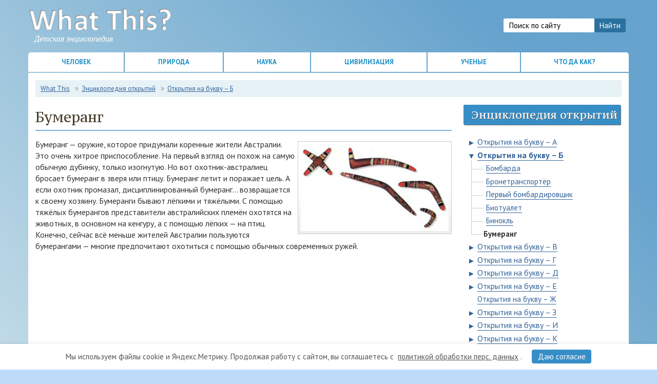

--- FILE ---
content_type: text/html; charset=UTF-8
request_url: https://www.what-this.ru/encziklopediya-otkryitij/b/bumerang.php
body_size: 9556
content:
<!DOCTYPE html>
<html lang="ru">
	<head>
	<base href="https://www.what-this.ru/" />
	<title>Бумеранг</title>
	<meta name="description" content="Бумеранг — оружие, которое придумали коренные жители Австралии. Это очень хитрое приспособление. На первый взгляд он похож на самую обычную дубинку, только изогнутую." />
	<link rel="canonical" href="https://www.what-this.ru/encziklopediya-otkryitij/b/bumerang.php" />
	<meta name="viewport" content="width=device-width, initial-scale=1">
	<meta http-equiv="content-type" content="text/html; charset=utf-8" />
	<meta name="verify-reformal" content="797f44c8ebd2b97abd9eb271" />
	<meta name="yandex-verification" content="e0964a82d7523fba" />
	<meta name="google-site-verification" content="ipn0YC-ebTlUXVD78NIF_cekH3aFsi9FxSsfHAREDbM" />
	<meta name="db2ce89dbbdb3a90326d3007d8711a9c" content="">
	<link rel="stylesheet" href="/assets/styles/reset.css" type="text/css"/>
	<link rel="stylesheet" href="/assets/styles/site.css" type="text/css"/>
	<link rel="icon" href="/assets/images/wt1.ico" type="image/x-icon" />
	<link rel="shortcut icon" href="/assets/images/wt1.ico" type="image/ico" />

	<script async src="https://www.googletagmanager.com/gtag/js?id=G-F1GXPW9ZFE"></script>
	<script>
		window.dataLayer = window.dataLayer || [];
		function gtag(){dataLayer.push(arguments);}
		gtag('js', new Date());

		gtag('config', 'G-F1GXPW9ZFE');
	</script>
	
<script type="text/javascript">
    function UnHide(eThis){
        if( eThis.innerHTML.charCodeAt(0) == 9658 ){
            eThis.innerHTML = "&#9660;"
            eThis.parentNode.parentNode.parentNode.className = "";
        }else{
            eThis.innerHTML = "&#9658;"
            eThis.parentNode.parentNode.parentNode.className = "cl";
        }
        return false;
    }
</script>
</head>
	<body>
		<div id="wrapper">
			<div id="header" class="container">
	<div id="logo">
		<span><a href="/" title="Детская энциклопедия">Детская энциклопедия</a></span>
	</div>
	<div id="ya-search">
	<div class="ya-site-form ya-site-form_inited_no" onclick="return {'action':'https://www.what-this.ru/search.php','arrow':false,'bg':'transparent','fontsize':15,'fg':'#000000','language':'ru','logo':'rb','publicname':'Поиск по сайту','suggest':true,'target':'_self','tld':'ru','type':2,'usebigdictionary':false,'searchid':2280342,'input_fg':'#333333','input_bg':'#ffffff','input_fontStyle':'normal','input_fontWeight':'normal','input_placeholder':'Поиск по сайту','input_placeholderColor':'#000000','input_borderColor':'#ffffff'}">
		<form action="https://yandex.ru/search/site/" method="get" target="_self" accept-charset="utf-8"><input type="hidden" name="searchid" value="2280342"/>
			<input type="hidden" name="l10n" value="ru"/>
			<input type="hidden" name="reqenc" value=""/>
			<input type="search" name="text" value=""/>
			<input type="submit" value="Найти"/></form>
	</div>
</div>

<style type="text/css">.ya-page_js_yes .ya-site-form_inited_no { display: none; }</style>
<script type="text/javascript">(function(w,d,c){var s=d.createElement('script'),h=d.getElementsByTagName('script')[0],e=d.documentElement;if((' '+e.className+' ').indexOf(' ya-page_js_yes ')===-1){e.className+=' ya-page_js_yes';}s.type='text/javascript';s.async=true;s.charset='utf-8';s.src=(d.location.protocol==='https:'?'https:':'http:')+'//site.yandex.net/v2.0/js/all.js';h.parentNode.insertBefore(s,h);(w[c]||(w[c]=[])).push(function(){Ya.Site.Form.init()})})(window,document,'yandex_site_callbacks');</script>
</div>
<div class="mobile-menu">
	<div class="mobile-menu-icon">
		<hr>
		<hr>
		<hr>
	</div>
</div>
			<div class="menu container">
<ul>
        <li><a href="/people/" title="Как произошел человек">Человек</a></li>

<li><a href="/nature/" title="Компоненты природы">Природа</a></li>

<li><a href="/science/" title="Наука">Наука</a></li>

<li><a href="/civilization/" title="Цивилизация">Цивилизация</a></li>

<li><a href="/scientists/" title="Ученые, изменившие мир">Ученые</a></li>

<li class="last"><a href="/what_why/" title="Что да как?">Что да как?</a></li>


    </ul>
</div>
			<div id="page" class="container">
				<ol class="breadcrumb" itemscope itemtype="https://schema.org/BreadcrumbList">
	
<li itemprop="itemListElement" itemscope itemtype="https://schema.org/ListItem">
	<a itemprop="item" href="https://www.what-this.ru/" class="icon icon-home">
		<span itemprop="name">What This</span>
	</a>
	<meta itemprop="position" content="1" />
</li>
<li itemprop="itemListElement" itemscope itemtype="https://schema.org/ListItem">
	<a itemprop="item" href="https://www.what-this.ru/encziklopediya-otkryitij/">
		<span itemprop="name">Энциклопедия открытий</span>
	</a>
	<meta itemprop="position" content="2" />
</li>
<li itemprop="itemListElement" itemscope itemtype="https://schema.org/ListItem">
	<a itemprop="item" href="https://www.what-this.ru/encziklopediya-otkryitij/b/">
		<span itemprop="name">Открытия на букву – Б</span>
	</a>
	<meta itemprop="position" content="3" />
</li>
</ol>
				<div id="content">
					<div class="post" itemscope itemtype=http://schema.org/Article>

						<h1 itemprop="headline">Бумеранг</h1>
						<div class="entry">
							
							<article itemprop="articleBody">
								<p><img class="rightblock" src="assets/images/otkritiya/bymerang.jpg" alt="" width="300" height="176" />Бумеранг &mdash; оружие, которое придумали коренные жители
Австралии. Это очень хитрое приспособление. На первый взгляд он похож на самую
обычную дубинку, только изогнутую. Но вот охотник-австралиец бросает бумеранг в
зверя или птицу. Бумеранг летит и поражает цель. А если охотник промазал,
дисциплинированный бумеранг... возвращается к своему хозяину. Бумеранги бывают
лёгкими и тяжёлыми. С помощью тяжёлых бумерангов представители австралийских
племён охотятся на животных, в основном на кенгуру, а с помощью лёгких &mdash; на
птиц. Конечно, сейчас всё меньше жителей Австралии пользуются бумерангами &mdash;
многие предпочитают охотиться с помощью обычных современных ружей.</p>
<p>&nbsp;</p>
							</article>
							
							<div class="clearing"></div>
							<div class="slf"><script type="text/javascript">
<!--
var _acic={dataProvider:10};(function(){var e=document.createElement("script");e.type="text/javascript";e.async=true;e.src="https://www.acint.net/aci.js";var t=document.getElementsByTagName("script")[0];t.parentNode.insertBefore(e,t)})()
//-->
</script></div>

							<div class="clearing"></div>
						</div>
					</div>
					<div class="clearing"></div>
					
				</div>
				<div id="sidebar" class="lvl2">
					<!--<div class="close">
						-
					</div>-->
					<h3>Энциклопедия открытий</h3><div id="treeview">
	<ul>
<li class="cl"><div><p><a href="#" class="sc" onclick="return UnHide(this)">&#9658;</a><a class="par" href="/encziklopediya-otkryitij/a/" title="Открытия на букву – А">Открытия на букву – А</a></p></div>
	<ul class="l">
<li><div><p><a href="/encziklopediya-otkryitij/a/azbuka.php" title="Азбука">Азбука</a></p></div></li>
<li><div><p><a href="/encziklopediya-otkryitij/a/avtomobil.php" title="Автомобиль">Автомобиль</a></p></div></li>
<li><div><p><a href="/encziklopediya-otkryitij/a/avstraliya.php" title="Австралия">Австралия</a></p></div></li>
<li><div><p><a href="/encziklopediya-otkryitij/a/amerika.php" title="Америка">Америка</a></p></div></li>
<li><div><p><a href="/encziklopediya-otkryitij/a/antarktida.php" title="Антарктида">Антарктида</a></p></div></li>
<li><div><p><a href="/encziklopediya-otkryitij/a/avtobus.php" title="Автобус">Автобус</a></p></div></li>
<li><div><p><a href="/encziklopediya-otkryitij/a/aleksandrijskij-mayak.php" title="Александрийский маяк">Александрийский маяк</a></p></div></li>
<li><div><p><a href="/encziklopediya-otkryitij/a/arabskie-czifryi.php" title="Арабские цифры">Арабские цифры</a></p></div></li>
<li><div><p><a href="/encziklopediya-otkryitij/a/abak-i-schyotyi.php" title="Абак и счёты">Абак и счёты</a></p></div></li>
<li><div><p><a href="/encziklopediya-otkryitij/a/avtomat.php" title="Автомат">Автомат</a></p></div></li>
<li><div><p><a href="/encziklopediya-otkryitij/a/avialajner.php" title="Авиалайнер">Авиалайнер</a></p></div></li>
<li><div><p><a href="/encziklopediya-otkryitij/a/atom.php" title="Атом">Атом</a></p></div></li>
<li><div><p><a href="/encziklopediya-otkryitij/a/arbalet.php" title="Арбалет">Арбалет</a></p></div></li>
<li><div><p><a href="/encziklopediya-otkryitij/a/asteroidyi.php" title="Астероиды">Астероиды</a></p></div></li>
<li><div><p><a href="/encziklopediya-otkryitij/a/astrolyabiya.php" title="Астролябия">Астролябия</a></p></div></li>

	</ul>
</li>
<li><div><p><a href="#" class="sc" onclick="return UnHide(this)">&#9660;</a><a class="par active" href="/encziklopediya-otkryitij/b/" title="Открытия на букву – Б">Открытия на букву – Б</a></p></div>
	<ul class="l">
<li><div><p><a href="/encziklopediya-otkryitij/b/bombarda.php" title="Бомбарда">Бомбарда</a></p></div></li>
<li><div><p><a href="/encziklopediya-otkryitij/b/bronetransportyor.php" title="Бронетранспортёр">Бронетранспортёр</a></p></div></li>
<li><div><p><a href="/encziklopediya-otkryitij/b/pervyij-bombardirovshhik.php" title="Первый бомбардировщик">Первый бомбардировщик</a></p></div></li>
<li><div><p><a href="/encziklopediya-otkryitij/b/biotualet.php" title="Биотуалет">Биотуалет</a></p></div></li>
<li><div><p><a href="/encziklopediya-otkryitij/b/binokl.php" title="Бинокль">Бинокль</a></p></div></li>
<li class="last active"><div><p><span>Бумеранг</span></p></div></li>

	</ul>
</li>
<li class="cl"><div><p><a href="#" class="sc" onclick="return UnHide(this)">&#9658;</a><a class="par" href="/encziklopediya-otkryitij/v/" title="Открытия на букву – В">Открытия на букву – В</a></p></div>
	<ul class="l">
<li><div><p><a href="/encziklopediya-otkryitij/v/velosiped.php" title="Велосипед">Велосипед</a></p></div></li>
<li><div><p><a href="/encziklopediya-otkryitij/v/vanna.php" title="Ванна">Ванна</a></p></div></li>
<li><div><p><a href="/encziklopediya-otkryitij/v/sovremennyij-vertolyot.php" title="Современный вертолёт">Современный вертолёт</a></p></div></li>
<li><div><p><a href="/encziklopediya-otkryitij/v/ekspedicziya-vasko-da-gamyi.php" title="Экспедиция Васко да Гамы">Экспедиция Васко да Гамы</a></p></div></li>
<li><div><p><a href="/encziklopediya-otkryitij/v/vozdushnyij-sharik-igrushka.php" title="Воздушный шарик-игрушка">Воздушный шарик-игрушка</a></p></div></li>
<li><div><p><a href="/encziklopediya-otkryitij/v/vertolyot-(vintokryil).php" title="Вертолёт (винтокрыл)">Вертолёт (винтокрыл)</a></p></div></li>

	</ul>
</li>
<li class="cl"><div><p><a href="#" class="sc" onclick="return UnHide(this)">&#9658;</a><a class="par" href="/encziklopediya-otkryitij/g/" title="Открытия на букву – Г">Открытия на букву – Г</a></p></div>
	<ul class="l">
<li><div><p><a href="/encziklopediya-otkryitij/g/grammofon.php" title="Граммофон">Граммофон</a></p></div></li>
<li><div><p><a href="/encziklopediya-otkryitij/g/gelikopter.php" title="Геликоптер">Геликоптер</a></p></div></li>
<li><div><p><a href="/encziklopediya-otkryitij/g/gonochnyij-avtomobil.php" title="Гоночный автомобиль">Гоночный автомобиль</a></p></div></li>
<li><div><p><a href="/encziklopediya-otkryitij/g/golubinaya-pochta.php" title="Голубиная почта">Голубиная почта</a></p></div></li>
<li><div><p><a href="/encziklopediya-otkryitij/g/galera.php" title="Галера">Галера</a></p></div></li>
<li><div><p><a href="/encziklopediya-otkryitij/g/galaktika.php" title="Галактика">Галактика</a></p></div></li>
<li><div><p><a href="/encziklopediya-otkryitij/g/gaubicza.php" title="Гаубица">Гаубица</a></p></div></li>
<li><div><p><a href="/encziklopediya-otkryitij/g/gazeta.php" title="Газета">Газета</a></p></div></li>

	</ul>
</li>
<li class="cl"><div><p><a href="#" class="sc" onclick="return UnHide(this)">&#9658;</a><a class="par" href="/encziklopediya-otkryitij/d/" title="Открытия на букву – Д">Открытия на букву – Д</a></p></div>
	<ul class="l">
<li><div><p><a href="/encziklopediya-otkryitij/d/dush.php" title="Душ">Душ</a></p></div></li>
<li><div><p><a href="/encziklopediya-otkryitij/d/dirizhabl.php" title="Дирижабль">Дирижабль</a></p></div></li>
<li><div><p><a href="/encziklopediya-otkryitij/d/dzhinsyi.php" title="Джинсы">Джинсы</a></p></div></li>
<li><div><p><a href="/encziklopediya-otkryitij/d/darts.php" title="Дартс">Дартс</a></p></div></li>

	</ul>
</li>
<li class="cl"><div><p><a href="#" class="sc" onclick="return UnHide(this)">&#9658;</a><a class="par" href="/encziklopediya-otkryitij/e/" title="Открытия на букву – Е">Открытия на букву – Е</a></p></div>
	<ul class="l">
<li><div><p><a href="/encziklopediya-otkryitij/e/elochnaya-girlyanda-(elektricheskaya).php" title="Елочная гирлянда (электрическая)">Елочная гирлянда</a></p></div></li>

	</ul>
</li>
<li><div><p><a href="/encziklopediya-otkryitij/zh/" title="Открытия на букву – Ж">Открытия на букву – Ж</a></p></div>
	</li>
<li class="cl"><div><p><a href="#" class="sc" onclick="return UnHide(this)">&#9658;</a><a class="par" href="/encziklopediya-otkryitij/z/" title="Открытия на букву – З">Открытия на букву – З</a></p></div>
	<ul class="l">
<li><div><p><a href="/encziklopediya-otkryitij/z/zemlya.php" title="Земля">Земля</a></p></div></li>
<li><div><p><a href="/encziklopediya-otkryitij/z/zubnaya-shhyotka.php" title="Зубная щётка">Зубная щётка</a></p></div></li>
<li><div><p><a href="/encziklopediya-otkryitij/z/zubnaya-pasta.php" title="Зубная паста">Зубная паста</a></p></div></li>
<li><div><p><a href="/encziklopediya-otkryitij/z/zont.php" title="Зонт">Зонт</a></p></div></li>
<li><div><p><a href="/encziklopediya-otkryitij/z/zerkalo.php" title="Зеркало">Зеркало</a></p></div></li>
<li><div><p><a href="/encziklopediya-otkryitij/z/zolotaya-golova-byika.php" title="Золотая голова быка">Золотая голова быка</a></p></div></li>
<li><div><p><a href="/encziklopediya-otkryitij/z/zvezda.php" title="Звезда">Звезда</a></p></div></li>

	</ul>
</li>
<li class="cl"><div><p><a href="#" class="sc" onclick="return UnHide(this)">&#9658;</a><a class="par" href="/encziklopediya-otkryitij/i/" title="Открытия на букву – И">Открытия на букву – И</a></p></div>
	<ul class="l">
<li><div><p><a href="/encziklopediya-otkryitij/i/sovremennyij-jogurt.php" title="Современный йогурт">Современный йогурт</a></p></div></li>
<li><div><p><a href="/encziklopediya-otkryitij/i/iskusstvennyij-pisecz.php" title="Искусственный писец">Искусственный писец</a></p></div></li>

	</ul>
</li>
<li class="cl"><div><p><a href="#" class="sc" onclick="return UnHide(this)">&#9658;</a><a class="par" href="/encziklopediya-otkryitij/k/" title="Открытия на букву – К">Открытия на букву – К</a></p></div>
	<ul class="l">
<li><div><p><a href="/encziklopediya-otkryitij/k/kreslo.php" title="Кресло">Кресло</a></p></div></li>
<li><div><p><a href="/encziklopediya-otkryitij/k/katapulta.php" title="Катапульта">Катапульта</a></p></div></li>
<li><div><p><a href="/encziklopediya-otkryitij/k/koleso.php" title="Колесо">Колесо</a></p></div></li>
<li><div><p><a href="/encziklopediya-otkryitij/k/karavella.php" title="Каравелла">Каравелла</a></p></div></li>
<li><div><p><a href="/encziklopediya-otkryitij/k/konvejer.php" title="Конвейер">Конвейер</a></p></div></li>
<li><div><p><a href="/encziklopediya-otkryitij/k/kegli.php" title="Кегли">Кегли</a></p></div></li>
<li><div><p><a href="/encziklopediya-otkryitij/k/kosmicheskaya-raketa.php" title="Космическая ракета">Космическая ракета</a></p></div></li>
<li><div><p><a href="/encziklopediya-otkryitij/k/konstruktor-lego.php" title="Конструктор «ЛЕГО»">Конструктор «ЛЕГО»</a></p></div></li>
<li><div><p><a href="/encziklopediya-otkryitij/k/konka.php" title="Конка">Конка</a></p></div></li>
<li><div><p><a href="/encziklopediya-otkryitij/k/kacheli.php" title="Качели">Качели</a></p></div></li>
<li><div><p><a href="/encziklopediya-otkryitij/k/krovat.php" title="Кровать">Кровать</a></p></div></li>
<li><div><p><a href="/encziklopediya-otkryitij/k/konki.php" title="Коньки">Коньки</a></p></div></li>
<li><div><p><a href="/encziklopediya-otkryitij/k/kamera-obskura.php" title="Камера-обскура">Камера-обскура</a></p></div></li>
<li><div><p><a href="/encziklopediya-otkryitij/k/konservnaya-banka.php" title="Консервная банка">Консервная банка</a></p></div></li>
<li><div><p><a href="/encziklopediya-otkryitij/k/korabelnyij-fonar.php" title="Корабельный фонарь">Корабельный фонарь</a></p></div></li>
<li><div><p><a href="/encziklopediya-otkryitij/k/kompressor.php" title="Компрессор">Компрессор</a></p></div></li>
<li><div><p><a href="/encziklopediya-otkryitij/k/konfetyi.php" title="Конфеты">Конфеты</a></p></div></li>
<li><div><p><a href="/encziklopediya-otkryitij/k/kofe.php" title="Кофе">Кофе</a></p></div></li>
<li><div><p><a href="/encziklopediya-otkryitij/k/koka-kola.php" title="Кока-кола">Кока-кола</a></p></div></li>
<li><div><p><a href="/encziklopediya-otkryitij/k/kart.php" title="Карт">Карт</a></p></div></li>

	</ul>
</li>
<li class="cl"><div><p><a href="#" class="sc" onclick="return UnHide(this)">&#9658;</a><a class="par" href="/encziklopediya-otkryitij/l/" title="Открытия на букву – Л">Открытия на букву – Л</a></p></div>
	<ul class="l">
<li><div><p><a href="/encziklopediya-otkryitij/l/lyustra.php" title="Люстра">Люстра</a></p></div></li>
<li><div><p><a href="/encziklopediya-otkryitij/l/ledokol.php" title="Ледокол">Ледокол</a></p></div></li>
<li><div><p><a href="/encziklopediya-otkryitij/l/letayushhaya-lodka.php" title="Летающая лодка">Летающая лодка</a></p></div></li>
<li><div><p><a href="/encziklopediya-otkryitij/l/ledenczyi.php" title="Леденцы">Леденцы</a></p></div></li>
<li><div><p><a href="/encziklopediya-otkryitij/l/lyizhi.php" title="Лыжи">Лыжи</a></p></div></li>
<li><div><p><a href="/encziklopediya-otkryitij/l/lunoxod.php" title="Луноход">Луноход</a></p></div></li>
<li><div><p><a href="/encziklopediya-otkryitij/l/luk-i-strela.php" title="Лук и стрела">Лук и стрела</a></p></div></li>
<li><div><p><a href="/encziklopediya-otkryitij/l/lift.php" title="Лифт">Лифт</a></p></div></li>

	</ul>
</li>
<li class="cl"><div><p><a href="#" class="sc" onclick="return UnHide(this)">&#9658;</a><a class="par" href="/encziklopediya-otkryitij/m/" title="Открытия на букву – М">Открытия на букву – М</a></p></div>
	<ul class="l">
<li><div><p><a href="/encziklopediya-otkryitij/m/mongolfer.php" title="Монгольфьер">Монгольфьер</a></p></div></li>
<li><div><p><a href="/encziklopediya-otkryitij/m/morozhenoe.php" title="Мороженое">Мороженое</a></p></div></li>
<li><div><p><a href="/encziklopediya-otkryitij/m/motoczikl.php" title="Мотоцикл">Мотоцикл</a></p></div></li>
<li><div><p><a href="/encziklopediya-otkryitij/m/maska-tutanxamona.php" title="Маска Тутанхамона">Маска Тутанхамона</a></p></div></li>
<li><div><p><a href="/encziklopediya-otkryitij/m/myach.php" title="Мяч">Мяч</a></p></div></li>
<li><div><p><a href="/encziklopediya-otkryitij/m/mikroskop.php" title="Микроскоп">Микроскоп</a></p></div></li>
<li><div><p><a href="/encziklopediya-otkryitij/m/mozaika.php" title="Мозаика">Мозаика</a></p></div></li>
<li><div><p><a href="/encziklopediya-otkryitij/m/monorelsovaya-doroga.php" title="Монорельсовая дорога">Монорельсовая дорога</a></p></div></li>
<li><div><p><a href="/encziklopediya-otkryitij/m/metro.php" title="Метро">Метро</a></p></div></li>
<li><div><p><a href="/encziklopediya-otkryitij/m/mobilnyij-telefon.php" title="Мобильный телефон">Мобильный телефон</a></p></div></li>

	</ul>
</li>
<li class="cl"><div><p><a href="#" class="sc" onclick="return UnHide(this)">&#9658;</a><a class="par" href="/encziklopediya-otkryitij/n/" title="Открытия на букву – Н">Открытия на букву – Н</a></p></div>
	<ul class="l">
<li><div><p><a href="/encziklopediya-otkryitij/n/neptun.php" title="Нептун">Нептун</a></p></div></li>
<li><div><p><a href="/encziklopediya-otkryitij/n/neboskryob.php" title="Небоскрёб">Небоскрёб</a></p></div></li>
<li><div><p><a href="/encziklopediya-otkryitij/n/byust-czariczyi-nefertiti.php" title="Бюст царицы Нефертити">Бюст царицы Нефертити</a></p></div></li>
<li><div><p><a href="/encziklopediya-otkryitij/n/noski.php" title="Носки">Носки</a></p></div></li>

	</ul>
</li>
<li class="cl"><div><p><a href="#" class="sc" onclick="return UnHide(this)">&#9658;</a><a class="par" href="/encziklopediya-otkryitij/o/" title="Открытия на букву – О">Открытия на букву – О</a></p></div>
	<ul class="l">
<li><div><p><a href="/encziklopediya-otkryitij/o/ostrov-pasxi.php" title="Остров Пасхи">Остров Пасхи</a></p></div></li>
<li><div><p><a href="/encziklopediya-otkryitij/o/ognetushitel.php" title="Огнетушитель">Огнетушитель</a></p></div></li>
<li><div><p><a href="/encziklopediya-otkryitij/o/ochki.php" title="Очки">Очки</a></p></div></li>

	</ul>
</li>
<li class="cl"><div><p><a href="#" class="sc" onclick="return UnHide(this)">&#9658;</a><a class="par" href="/encziklopediya-otkryitij/p/" title="Открытия на букву – П">Открытия на букву – П</a></p></div>
	<ul class="l">
<li><div><p><a href="/encziklopediya-otkryitij/p/porox.php" title="Порох">Порох</a></p></div></li>
<li><div><p><a href="/encziklopediya-otkryitij/p/pervyij-passazhirskij-poezd.php" title="Первый пассажирский поезд">Первый пассажирский поезд</a></p></div></li>
<li><div><p><a href="/encziklopediya-otkryitij/p/podvodnaya-lodka.php" title="Подводная лодка">Подводная лодка</a></p></div></li>
<li><div><p><a href="/encziklopediya-otkryitij/p/planer.php" title="Планер">Планер</a></p></div></li>
<li><div><p><a href="/encziklopediya-otkryitij/p/paroxod.php" title="Пароход">Пароход</a></p></div></li>
<li><div><p><a href="/encziklopediya-otkryitij/p/parusno-vyoselnyij-korabl.php" title="Парусно-вёсельный корабль">Парусно-вёсельный корабль</a></p></div></li>
<li><div><p><a href="/encziklopediya-otkryitij/p/pulemet.php" title="Пулемет">Пулемет</a></p></div></li>
<li><div><p><a href="/encziklopediya-otkryitij/p/pechatnyij-stanok.php" title="Печатный станок">Печатный станок</a></p></div></li>
<li><div><p><a href="/encziklopediya-otkryitij/p/plyushevyij-medved.php" title="Плюшевый медведь">Плюшевый медведь</a></p></div></li>
<li><div><p><a href="/encziklopediya-otkryitij/p/parashyut.php" title="Парашют">Парашют</a></p></div></li>
<li><div><p><a href="/encziklopediya-otkryitij/p/pazlyi.php" title="Пазлы">Пазлы</a></p></div></li>
<li><div><p><a href="/encziklopediya-otkryitij/p/popkorn.php" title="Попкорн">Попкорн</a></p></div></li>
<li><div><p><a href="/encziklopediya-otkryitij/p/pizhama.php" title="Пижама">Пижама</a></p></div></li>
<li><div><p><a href="/encziklopediya-otkryitij/p/pervyij-podyomnyij-kran.php" title="Первый подъёмный кран">Первый подъёмный кран</a></p></div></li>
<li><div><p><a href="/encziklopediya-otkryitij/p/pesochnyie-chasyi.php" title="Песочные часы">Песочные часы</a></p></div></li>
<li><div><p><a href="/encziklopediya-otkryitij/p/podushka.php" title="Подушка">Подушка</a></p></div></li>

	</ul>
</li>
<li class="cl"><div><p><a href="#" class="sc" onclick="return UnHide(this)">&#9658;</a><a class="par" href="/encziklopediya-otkryitij/r/" title="Открытия на букву – Р">Открытия на букву – Р</a></p></div>
	<ul class="l">
<li><div><p><a href="/encziklopediya-otkryitij/r/ruzhyo.php" title="Ружьё">Ружьё</a></p></div></li>
<li><div><p><a href="/encziklopediya-otkryitij/r/raschyoska.php" title="Расчёска">Расчёска</a></p></div></li>
<li><div><p><a href="/encziklopediya-otkryitij/r/ryukzak.php" title="Рюкзак">Рюкзак</a></p></div></li>
<li><div><p><a href="/encziklopediya-otkryitij/r/radiopriyomnik.php" title="Радиоприёмник">Радиоприёмник</a></p></div></li>
<li><div><p><a href="/encziklopediya-otkryitij/r/royal.php" title="Рояль">Рояль</a></p></div></li>
<li><div><p><a href="/encziklopediya-otkryitij/r/ruchka-dlya-pisma.php" title="Ручка для письма">Ручка для письма</a></p></div></li>
<li><div><p><a href="/encziklopediya-otkryitij/r/russkaya-shkola.php" title="Русская школа">Русская школа</a></p></div></li>

	</ul>
</li>
<li class="cl"><div><p><a href="#" class="sc" onclick="return UnHide(this)">&#9658;</a><a class="par" href="/encziklopediya-otkryitij/s/" title="Открытия на букву – С">Открытия на букву – С</a></p></div>
	<ul class="l">
<li><div><p><a href="/encziklopediya-otkryitij/s/samolyot.php" title="Самолёт">Самолёт</a></p></div></li>
<li><div><p><a href="/encziklopediya-otkryitij/s/solnechnaya-sistema.php" title="Солнечная система">Солнечная система</a></p></div></li>
<li><div><p><a href="/encziklopediya-otkryitij/s/pervyij-sup.php" title="Первый суп">Первый суп</a></p></div></li>
<li><div><p><a href="/encziklopediya-otkryitij/s/svarochnyij-apparat.php" title="Сварочный аппарат">Сварочный аппарат</a></p></div></li>
<li><div><p><a href="/encziklopediya-otkryitij/s/stiralnaya-mashina.php" title="Стиральная машина">Стиральная машина</a></p></div></li>
<li><div><p><a href="/encziklopediya-otkryitij/s/spichki.php" title="Спички">Спички</a></p></div></li>
<li><div><p><a href="/encziklopediya-otkryitij/s/skafandr.php" title="Скафандр">Скафандр</a></p></div></li>
<li><div><p><a href="/encziklopediya-otkryitij/s/spasatelnyij-zhilet.php" title="Спасательный жилет">Спасательный жилет</a></p></div></li>
<li><div><p><a href="/encziklopediya-otkryitij/s/samovar.php" title="Самовар">Самовар</a></p></div></li>
<li><div><p><a href="/encziklopediya-otkryitij/s/steklo.php" title="Стекло">Стекло</a></p></div></li>
<li><div><p><a href="/encziklopediya-otkryitij/s/selskoxozyajstvennyij-samolyot.php" title="Сельскохозяйственный самолёт">Сельскохозяйственный самолёт</a></p></div></li>
<li><div><p><a href="/encziklopediya-otkryitij/s/solnechnyie-chasyi.php" title="Солнечные часы">Солнечные часы</a></p></div></li>

	</ul>
</li>
<li class="cl"><div><p><a href="#" class="sc" onclick="return UnHide(this)">&#9658;</a><a class="par" href="/encziklopediya-otkryitij/t/" title="Открытия на букву – Т">Открытия на букву – Т</a></p></div>
	<ul class="l">
<li><div><p><a href="/encziklopediya-otkryitij/t/telegrafnyij-apparat.php" title="Телеграфный аппарат">Телеграфный аппарат</a></p></div></li>
<li><div><p><a href="/encziklopediya-otkryitij/t/tryoxkolyosnyij-avtomobil.php" title="Трёхколёсный автомобиль">Трёхколёсный автомобиль</a></p></div></li>
<li><div><p><a href="/encziklopediya-otkryitij/t/telefon.php" title="Телефон">Телефон</a></p></div></li>
<li><div><p><a href="/encziklopediya-otkryitij/t/tramvaj.php" title="Трамвай">Трамвай</a></p></div></li>
<li><div><p><a href="/encziklopediya-otkryitij/t/teleskop.php" title="Телескоп">Телескоп</a></p></div></li>
<li><div><p><a href="/encziklopediya-otkryitij/t/ostrov-taiti.php" title="Остров Таити">Остров Таити</a></p></div></li>
<li><div><p><a href="/encziklopediya-otkryitij/t/tesserakontera.php" title="Тессераконтера">Тессераконтера</a></p></div></li>
<li><div><p><a href="/encziklopediya-otkryitij/t/tualet.php" title="Туалет">Туалет</a></p></div></li>
<li><div><p><a href="/encziklopediya-otkryitij/t/telefon-diskovyij.php" title="Телефон дисковый">Телефон дисковый</a></p></div></li>
<li><div><p><a href="/encziklopediya-otkryitij/t/tarelka.php" title="Тарелка">Тарелка</a></p></div></li>
<li><div><p><a href="/encziklopediya-otkryitij/t/pervyij-traktor.php" title="Первый трактор">Первый трактор</a></p></div></li>
<li><div><p><a href="/encziklopediya-otkryitij/t/pervyij-tank.php" title="Первый танк">Первый танк</a></p></div></li>
<li><div><p><a href="/encziklopediya-otkryitij/t/teatr.php" title="Театр">Театр</a></p></div></li>
<li><div><p><a href="/encziklopediya-otkryitij/t/taxeometr.php" title="Тахеометр">Тахеометр</a></p></div></li>
<li><div><p><a href="/encziklopediya-otkryitij/t/televizor.php" title="Телевизор">Телевизор</a></p></div></li>

	</ul>
</li>
<li class="cl"><div><p><a href="#" class="sc" onclick="return UnHide(this)">&#9658;</a><a class="par" href="/encziklopediya-otkryitij/u/" title="Открытия на букву – У">Открытия на букву – У</a></p></div>
	<ul class="l">
<li><div><p><a href="/encziklopediya-otkryitij/u/utyug-elektricheskij.php" title="Утюг электрический">Утюг электрический</a></p></div></li>

	</ul>
</li>
<li class="cl"><div><p><a href="#" class="sc" onclick="return UnHide(this)">&#9658;</a><a class="par" href="/encziklopediya-otkryitij/f/" title="Открытия на букву – Ф">Открытия на букву – Ф</a></p></div>
	<ul class="l">
<li><div><p><a href="/encziklopediya-otkryitij/f/flyuger.php" title="Флюгер">Флюгер</a></p></div></li>
<li><div><p><a href="/encziklopediya-otkryitij/f/flotskij-semafor.php" title="Флотский семафор">Флотский семафор</a></p></div></li>
<li><div><p><a href="/encziklopediya-otkryitij/f/fontan.php" title="Фонтан">Фонтан</a></p></div></li>
<li><div><p><a href="/encziklopediya-otkryitij/f/fotograficheskij-apparat.php" title="Фотографический аппарат">Фотографический аппарат</a></p></div></li>
<li><div><p><a href="/encziklopediya-otkryitij/f/flag-rossii.php" title="Флаг России">Флаг России</a></p></div></li>

	</ul>
</li>
<li><div><p><a href="/encziklopediya-otkryitij/h/" title="Открытия на букву – Х">Открытия на букву – Х</a></p></div>
	</li>
<li class="cl"><div><p><a href="#" class="sc" onclick="return UnHide(this)">&#9658;</a><a class="par" href="/encziklopediya-otkryitij/c/" title="Открытия на букву – Ц">Открытия на букву – Ц</a></p></div>
	<ul class="l">
<li><div><p><a href="/encziklopediya-otkryitij/c/czirk.php" title="Цирк">Цирк</a></p></div></li>

	</ul>
</li>
<li class="cl"><div><p><a href="#" class="sc" onclick="return UnHide(this)">&#9658;</a><a class="par" href="/encziklopediya-otkryitij/ch/" title="Открытия на букву – Ч">Открытия на букву – Ч</a></p></div>
	<ul class="l">
<li><div><p><a href="/encziklopediya-otkryitij/ch/chyoln.php" title="Чёлн">Чёлн</a></p></div></li>
<li><div><p><a href="/encziklopediya-otkryitij/ch/chetyiryoxkolyosnyij-avtomobil.php" title="Четырёхколёсный автомобиль">Четырёхколёсный автомобиль</a></p></div></li>
<li><div><p><a href="/encziklopediya-otkryitij/ch/chashka.php" title="Чашка">Чашка</a></p></div></li>
<li><div><p><a href="/encziklopediya-otkryitij/ch/chaj.php" title="Чай">Чай</a></p></div></li>

	</ul>
</li>
<li class="cl"><div><p><a href="#" class="sc" onclick="return UnHide(this)">&#9658;</a><a class="par" href="/encziklopediya-otkryitij/sh/" title="Открытия на букву – Ш">Открытия на букву – Ш</a></p></div>
	<ul class="l">
<li><div><p><a href="/encziklopediya-otkryitij/sh/shaxmatyi.php" title="Шахматы">Шахматы</a></p></div></li>
<li><div><p><a href="/encziklopediya-otkryitij/sh/shvejnaya-mashina.php" title="Швейная машина">Швейная машина</a></p></div></li>
<li><div><p><a href="/encziklopediya-otkryitij/sh/shampun.php" title="Шампунь">Шампунь</a></p></div></li>

	</ul>
</li>
<li><div><p><a href="/encziklopediya-otkryitij/shh/" title="Открытия на букву – Щ">Открытия на букву – Щ</a></p></div>
	</li>
<li class="cl"><div><p><a href="#" class="sc" onclick="return UnHide(this)">&#9658;</a><a class="par" href="/encziklopediya-otkryitij/ee/" title="Открытия на букву – Э">Открытия на букву – Э</a></p></div>
	<ul class="l">
<li><div><p><a href="/encziklopediya-otkryitij/ee/elektromobil.php" title="Электромобиль">Электромобиль</a></p></div></li>
<li><div><p><a href="/encziklopediya-otkryitij/ee/ekspedicziya-na-lunu.php" title="Экспедиция на Луну">Экспедиция на Луну</a></p></div></li>
<li><div><p><a href="/encziklopediya-otkryitij/ee/elektropoezd.php" title="Электропоезд">Электропоезд</a></p></div></li>
<li><div><p><a href="/encziklopediya-otkryitij/ee/elektricheskaya-drel.php" title="Электрическая дрель">Электрическая дрель</a></p></div></li>
<li><div><p><a href="/encziklopediya-otkryitij/ee/ejfeleva-bashnya.php" title="Эйфелева башня">Эйфелева башня</a></p></div></li>
<li><div><p><a href="/encziklopediya-otkryitij/ee/ekskavator.php" title="Экскаватор">Экскаватор</a></p></div></li>

	</ul>
</li>
<li><div><p><a href="/encziklopediya-otkryitij/yu/" title="Открытия на букву – Ю">Открытия на букву – Ю</a></p></div>
	</li>
<li class="last cl"><div><p><a href="#" class="sc" onclick="return UnHide(this)">&#9658;</a><a class="par" href="/encziklopediya-otkryitij/ya/" title="Открытия на букву – Я">Открытия на букву – Я</a></p></div>
	<ul class="l">
<li><div><p><a href="/encziklopediya-otkryitij/ya/yakor.php" title="Якорь">Якорь</a></p></div></li>
<li><div><p><a href="/encziklopediya-otkryitij/ya/yantar.php" title="Янтарь">Янтарь</a></p></div></li>

	</ul>
</li>

	</ul>
</div>
<div class="mobile-menu">
	<div class="mobile-menu-icon">
		<hr>
		<hr>
		<hr>
	</div>
</div>

	

				</div>
				<div class="clearing"></div>

			</div>
		</div>
		<div id="footer-content" class="container">
	<table width="100%" border="0">
		<tr>
			<td valign="middle" class="column2">
				<p>Детская энциклопедия &laquo;What This?&raquo; &copy;  2009&mdash;2025</p>
			</td>
			<td valign="middle" class="column2"><p><a href="terms.php">Условия использования</a> | <a href="assets/files/wt-policy.pdf">Политика обработки перс. данных</a></p>
			</td>
			<td valign="top" class="column4">
				<p style="text-align:right;">
					<noindex>

						<!--LiveInternet counter--><script type="text/javascript"><!--
						document.write("<a href='http://www.liveinternet.ru/click' "+
									   "target=_blank "+"rel=nofollow><img src='//counter.yadro.ru/hit?t13.12;r"+
									   escape(document.referrer)+((typeof(screen)=="undefined")?"":
																  ";s"+screen.width+"*"+screen.height+"*"+(screen.colorDepth?
																										   screen.colorDepth:screen.pixelDepth))+";u"+escape(document.URL)+
									   ";"+Math.random()+
									   "' alt='' title='LiveInternet: показано число просмотров за 24"+
									   " часа, посетителей за 24 часа и за сегодня' "+
									   "border='0' width='88' height='31'><\/a>")
						//--></script><!--/LiveInternet-->
						<!-- Yandex.Metrika counter --> <script type="text/javascript"> (function (d, w, c) { (w[c] = w[c] || []).push(function() { try { w.yaCounter39504190 = new Ya.Metrika({ id:39504190, clickmap:true, trackLinks:true, accurateTrackBounce:true, webvisor:true }); } catch(e) { } }); var n = d.getElementsByTagName("script")[0], s = d.createElement("script"), f = function () { n.parentNode.insertBefore(s, n); }; s.type = "text/javascript"; s.async = true; s.src = "https://mc.yandex.ru/metrika/watch.js"; if (w.opera == "[object Opera]") { d.addEventListener("DOMContentLoaded", f, false); } else { f(); } })(document, window, "yandex_metrika_callbacks"); </script> <noscript><div><img src="https://mc.yandex.ru/watch/39504190" style="position:absolute; left:-9999px;" alt="" /></div></noscript> <!-- /Yandex.Metrika counter -->
						<script>
							(function(i,s,o,g,r,a,m){i['GoogleAnalyticsObject']=r;i[r]=i[r]||function(){
								(i[r].q=i[r].q||[]).push(arguments)},i[r].l=1*new Date();a=s.createElement(o),
								m=s.getElementsByTagName(o)[0];a.async=1;a.src=g;m.parentNode.insertBefore(a,m)
													})(window,document,'script','https://www.google-analytics.com/analytics.js','ga');

							ga('create', 'UA-10034113-1', 'auto');
							ga('send', 'pageview');

						</script>
					</noindex>
					
				</p>
			</td>
		</tr>
	</table>
</div>
<div id="cookie-notice">
	Мы используем файлы cookie и Яндекс.Метрику. Продолжая работу с сайтом, вы соглашаетесь с <a href="assets/files/wt-policy.pdf" class="cookie-notice-more" target="_blank">политикой обработки перс. данных</a>.
	<a href="javascript:void(0)" class="cookie-notice-close" onclick="closeCookieNotice()">Даю согласие</a>
</div>
<script>
function closeCookieNotice() {
	const nowDate = new Date();
	const expireDate = new Date(nowDate.setDate(nowDate.getDate() + 30)).toUTCString();
	document.cookie = "cookie_notice=0;path=/;expires=" + expireDate + ";SameSite=Lax;";
	document.getElementById("cookie-notice").style.display = "none";
};
document.addEventListener("DOMContentLoaded", function() {
	const cookie_notice = ('; ' + document.cookie).split('; cookie_notice=').pop().split(';')[0];
	if (cookie_notice !== "0") {
		document.getElementById("cookie-notice").style.display = "block";
	}
});
</script>
<script src="https://ajax.googleapis.com/ajax/libs/jquery/2.2.4/jquery.min.js"></script>
<script src="assets/js/jquery.magnify.js"></script>
<script src="assets/js/jquery.magnify-mobile.js"></script>
<script src="assets/js/affix.js"></script>
<script>
	$(document).ready(function() {
		$('.zoom').magnify();
	});
	$('#addaffix').affix({
		offset: {
			top: function () {
				return (this.top = $('#treeview,.last-pub').outerHeight(true)+170)
			},
			bottom: 100
		}
	});
	$('.mobile-menu-icon, .close').on('click', function(){
	$('#sidebar').toggleClass('show');
		$('body').toggleClass('noscroll')
})
</script>
	<script type="text/javascript">
// Количество снежинок
const snowMax = 50;

// Цвета снежинок
const snowColor = ["#b9dff5", "#7fc7ff", "#7fb0ff", "#7fc7ff", "#b9dff5"];

// Шрифты
const snowType = ["Times", "Arial", "Verdana"];

// Символ
const snowLetter = "❅";

// Скорость падения (теперь 0.5 - это очень медленно, 1 - нормально)
// Я поставил 0.6 для плавного падения
const sinkSpeed = 0.5;

// Размеры
const snowMaxSize = 22;
const snowMinSize = 8;

// Зоны: 1 - везде, 2 - слева, 3 - центр, 4 - справа
const snowingZone = 1;
</script>
<script src="/assets/plugins/snowfall/snow-fall.js?v=1.01"></script>
</body>
</html>

--- FILE ---
content_type: text/css
request_url: https://www.what-this.ru/assets/styles/site.css
body_size: 8310
content:
@import 'https://fonts.googleapis.com/css?family=PT+Sans:400,400i,700,700i|PT+Serif+Caption:400,400i&subset=cyrillic-ext';
* {
    -webkit-box-sizing: border-box;
    -moz-box-sizing: border-box;
    box-sizing: border-box;
}
html.magnifying > body {
  overflow-x: hidden !important;
}
.noscroll{overflow:hidden;}
.magnify,
.magnify > .magnify-lens,
.magnify-mobile,
.lens-mobile { /* Reset */
  min-width: 0;
  min-height: 0;
  animation: none;
  border: none;
  float: none;
  margin: 0;
  opacity: 1;
  outline: none;
  overflow: visible;
  padding: 0;
  text-indent: 0;
  transform: none;
  transition: none;
}
.magnify {
  position: relative;
  width: auto;
  height: auto;
  box-shadow: none;
  display: inline-block;
  z-index: inherit;
}
.magnify > .magnify-lens { /* Magnifying lens */
  position: absolute;
  width: 200px;
  height: 200px;
  border-radius: 100%;
  /* Multiple box shadows to achieve the glass lens effect */
  box-shadow: 0 0 0 7px rgba(255, 255, 255, 0.85),
    0 0 7px 7px rgba(0, 0, 0, 0.25),
    inset 0 0 40px 2px rgba(0, 0, 0, 0.25);
  cursor: none;
  display: none;
  z-index: 99;
}
.magnify > .magnify-lens.loading {
  background: #333 !important;
  opacity: 0.8;
}
.magnify > .magnify-lens.loading:after { /* Loading text */
  position: absolute;
  top: 50%;
  left: 0;
  width: 100%;
  color: #fff;
  content: 'Loading...';
  font: italic normal 16px/1 Calibri, sans-serif;
  letter-spacing: 1px;
  margin-top: -8px;
  text-align: center;
  text-shadow: 0 0 2px rgba(51, 51, 51, 0.8);
  text-transform: none;
}

body{
    font:15px/22px 'PT Sans', sans-serif;
	color: #333;
	margin:0;
	padding:0;
	background-color: #65a4ce;
    background-image: url(/assets/images/site/overlay.png), -moz-linear-gradient(45deg, #cee4ec 15%, #65a4ce 85%);
    background-image: url(/assets/images/site/overlay.png), -webkit-linear-gradient(45deg, #cee4ec 15%, #65a4ce 85%);
    background-image: url(/assets/images/site/overlay.png), -ms-linear-gradient(45deg, #cee4ec 15%, #65a4ce 85%);
    background-image: url(/assets/images/site/overlay.png), linear-gradient(45deg, #cee4ec 15%, #65a4ce 85%);
	}
h1,h2,h3,h4,h5,h6 {font-family: 'PT Serif Caption', serif;margin:25px 0 15px 0; clear: left;font-weight:400;line-height:1.1}
h1{color:#493E2B;font-size:1.8em; margin:10px 0;}
h2{color:#493E2B;font-size:1.6em;}
h3{color:#6B5445;font-size:1.4em;}
h4{color:#6B5445;font-size:1.3em;}
p{margin-top:0;}
p.justifyright{ text-align:right;}
ul,ol{padding: 10px 0 0 10px;}
a{text-decoration:underline;color:#32639A;outline:0;border:0;}
a:hover{text-decoration: none;}
a:visited{}
a.style-1 {text-decoration:none !important;}

hr {
    height: 2px;
    background: #78B4DD;
    border: none;
}
blockquote{margin:20px 0 20px 15px; padding:5px 5px 0 20px; border-left:3px solid #76b3dc}
.post .entry blockquote p, .post .entryy blockquote p{font-style:italic;}
sup{font-size: smaller; vertical-align:super;}
table{ background:none;}
td{}
tr{}
table.t{ background: #FFFFF2}
table.t td{border: 1px #CCC solid; padding:3px 5px;}
table.f {margin:10px;padding:0;width:700px;}
table.f td {padding:5px;}
em{font-style:italic;}
strong{font-weight: bold;}
acronym{border-bottom:1px #000 dashed;cursor:help;color:#000;}
abbr{border-bottom:1px #000 dashed;cursor:help;color:#000;}
.alignright{text-align:right;margin-right:15px;}
.notdot li {list-style:none; }
.mar-1 { margin:10px 0 10px 10px;}
#wrapper{margin:0 auto;padding:0;overflow: hidden;width: 100%;position: relative;}
#header{}
#logo{float:left; width:281px; color:#000;margin:0;padding:65px 0 15px;background:url(/assets/images/site/WT-logo.png) no-repeat 0 15px; text-align:left;}
#logo h1,#logo p,#logo span{margin:0;padding:0;}
#logo h1,#logo span{ font: italic 16px Georgia; color:#fff; margin-left:12px;}
#logo h1 a,#logo span a{color:#FFF;}
#logo p{font:normal 19px Georgia;color:#C5E8FF;margin:-30px 0 0;padding:26px 0 0 2px;}
#logo a{border:none;background:none;text-decoration:none;color:#C5E8FF;}

#cookie-notice {
	display: none;
	position: fixed;
	right: 0;
	bottom: 0;
	left: 0;
	z-index: 999;
	margin: auto;
	padding: 0.5rem;
	background-color: #fff;
	box-shadow: 0 0 0.5rem rgba(0, 0, 0, 0.1);
	text-align: center;
	color: #555;
}

.cookie-notice-more {
	margin: 0 0.25rem;
	text-decoration: underline;
	color: inherit;
}

.cookie-notice-close {
	margin-left: 1rem;
	padding: 0.25rem .7rem;
	border-radius: 0.25rem;
	background-color: #378ec7;
	line-height: 34px;
	text-decoration: none;
	color: #fff;
	white-space: nowrap;
}

.cookie-notice-close:hover {
	background-color: #306aca;
}

.directadvert-block{margin-bottom: 25px;}
.da_adp_title{line-height: 15px;}

.google-auto-placed{margin: 20px 0;}
#yandex_rtb_R-A-1640165-2{margin-bottom: 15px;}

#affix {

	}
.affix {
	position:fixed !important; top:20px;
	-webkit-transition: all 0.5s ease-in-out;
    -moz-transition: all 0.5s ease-in-out;
    -ms-transition: all 0.5s ease-in-out;
    -o-transition: all 0.5s ease-in-out;
    transition: all 0.5s ease-in-out;
	width: 308px;
}
.affix-bottom {position: absolute;width: 308px;}


figure.image {
    background: #f5f7ef;
    padding: 20px;
    border-top: 2px solid #e2d2b3;
    margin: 0 -14px 20px -14px;
    text-align: center;
    font-style: italic;
	box-shadow: 1px 1px 1px #d3d4cf;
}
figure.image img {
    padding-bottom: 10px;
}

/* common styling */
.related-pub{
	padding: 0;
    display: flex;
    flex-wrap: wrap;
}
.related-pub li{
	flex: 1 1 calc(33.33% - 30px);
    margin: 10px;
}
.related-pub li img{
	max-width:100%
}
.related-pub li a span{
	font-size: 16px;
    font-weight: 700;
}
.menu {height:40px; padding:0; clear:both;}
.menu .active a,.menu .active a:hover{color:#fff !important; background:#378ec7 !important;text-shadow: 1px 1px 0 #666;}
/* .menu ul {float: right; padding:0 25px 0 0; margin:0; list-style: none; line-height: normal;} */
.menu ul {
    padding: 0;
    margin: 0;
    list-style: none;
    line-height: normal;
    display: flex;
    justify-content: flex-end;
    align-items: stretch;
    position: relative;
    width: 100%;
}
/* .menu ul li {float:left; width:120px;} */
.menu ul li {
    width: auto;
    height: inherit;
    display: flex;
    flex-grow: 1;
    position: relative;
    margin: 0px;
    padding: 0px;
    list-style: none;
}
.menu ul li a, .menu ul li a:visited {
		color: #1b8ec7;
		display:block;
		text-decoration:none;
		line-height:38px;
		font-size:13px;
		text-transform:uppercase;
		font-weight:700;
		background:url(/assets/images/site/111.png) repeat 20px 10px;
		text-align: center;
		font-family: 'PT Sans', sans-serif;
		width: 100%;
		height: inherit;
		display: block;
		border-left: 2px solid #64a1cb;
	}
.menu ul li ul {display: none; margin-top:8px; background: #378ec7; z-index:1;}
.menu ul li ul li{ height:auto; background: #fff;}
.menu ul li ul li a, .menu ul li ul li a:visited{ margin:0;padding:5px;font-weight: normal;}
.menu ul li:first-child a {border-radius:5px 0 0 0; border:none;}
.menu ul li:last-child a {border-radius:0 5px 0 0;}

/* specific to non IE browsers */
.menu ul li:hover a {color:#fff; background:#378ec7;text-shadow:1px 1px 0 #666;}
.menu ul li:hover ul {display:block; position: absolute; width:1145px; top:30px; right:0; padding-top:2px; padding-bottom:2px;}
.menu ul li:hover ul.right_side li {float:right; border:0; border-left:1px solid #eee;}
.menu ul li:hover ul.left_side li {float:left; border:0; border-left:1px solid #eee;}
.menu ul li:hover ul li a.hide {background:#bd8d5e; color:#fff;}
.menu ul li:hover ul li:hover a.hide {background:#fff; color:#666;}
.menu ul li:hover ul li ul {display: none; padding:0; }
.menu ul li:hover ul li { width:auto;}
.menu ul li:hover ul li a {display: block; float:left;background: #378ec7 url(/assets/images/site/v.gif) no-repeat 100% 50%; color:#fff;font-size:14px; line-height:25px; padding-right:9px;}
.menu ul li:hover ul li a:last-child{background: #378ec7;}
.menu ul li:hover ul li.last a {padding:5px;}
.menu ul li:hover ul li a:hover {color:#fff; text-decoration:underline;}
.menu ul li:hover ul li:hover {}
.menu ul li:hover ul li:hover ul {display:block; position:absolute; left:0; top:30px; color:#000; background:#dfc184;}
.menu ul li:hover ul.right li {float:right;}
.menu ul li:hover ul li:hover a.hide {background:#dfc184; color:#000;}
.menu ul li:hover ul li:hover ul li a {background:#dfc184; color:#000; }
.menu ul li:hover ul li:hover ul li a:hover {background:#bd8d5e; color:#fff;}

.post .entry ul.article-subnav{
	background: #e7f2f7;
    margin: 0 0 20px;
    display: flex;
    flex-wrap: wrap;
    justify-content: flex-start;
    padding: 5px 15px;
}
.post .entry ul.article-subnav li{
	list-style: none;
    margin: 0 15px 0 0;
	
}
.post .entry ul.article-subnav li a{
	font-weight:700;
}

.social-likes { margin-bottom:10px;}

#ya-search {float:right; width:250px; margin:30px 0 0;}
#ya-search input.ya-site-form__input-text {line-height:25px; padding:0 10px; font-family: 'PT Sans', sans-serif;border-radius:3px 0 0 3px;}
#ya-search #ya-site-form0 .ya-site-form__submit {margin:0 !important; background:#2a71a0; color:#fff !important; border:none; line-height:27px;padding:0 10px;font-family: 'PT Sans', sans-serif;border-radius:0 3px 3px 0; cursor:pointer;}
#ya-search #ya-site-form0 .ya-site-form__submit:hover {background:#378ec7; }

#sitemap{ width:50px; position:relative; float:right; right:0; top:43px; z-index:1;}
#sitemap a img{ border:none;}
#search{position: relative; float:right;right:5px;top:40px;width:160px;border:none;}
#menu{width:1170px;height:65px;background:url(/assets/images/site/img04.jpg) no-repeat left top;margin:0 auto;padding:0;}
#menu ul{float:right;list-style:none;line-height:normal;margin:0;padding:0 25px 0 0;}
#menu a{display:block;width:120px;height:39px;margin-left:5px;padding-top:20px;background:url(/assets/images/site/img05.jpg) repeat-x left top;font-family:Georgia;text-decoration:none;letter-spacing:0;text-align:center;font-size:12px;text-transform:uppercase;font-weight:400;color:#FFF;border:none;}
#menu .current_page_item a{background:url(/assets/images/site/img06.jpg) no-repeat left top;padding-left:0;color:#493E2B;}
#page{background:#FFF;/* margin:0 auto; */padding:14px;border-radius:0 0 5px 5px;}
.adsbygoogle { margin-bottom:15px; z-index:99;}
#content{float:left; width:71%;padding:0; margin-right:2%;}
.post{margin-bottom:5px;}
.post a{ font-family: 'PT Sans', sans-serif;}
.post .title{height:38px;margin-bottom:10px;letter-spacing:-0.5px;font-size:16px;color:#493E2B;padding:2px 0 0;}
.post .title a{color:#493E2B;border:none;}
.post .meta{font: italic 13px Georgia; text-align:right;}
.post .meta .posted{float:right;}
.post .entry{border-top:2px solid #76b3dc;margin:5px 0 0 0;padding:15px 0 0 0;}
.post .entry h3 { font-size:1.4rem;}
.post .entryy{border-top:2px dashed #493E2B;text-align:left;margin:10px 0;padding:15px 2px 10px 2px;}
.entry span{}
.entry .date{color:#C93;margin-bottom:3px; display:block;font-size:13px;}
.post .entry img,.post .entryy img{text-align:left;}
.post .entry ul, .post .entry ol {margin:0 0 10px 10px; padding:0 0 0 30px;font-family:  'PT Sans', sans-serif;}
.post .entryy ul, .post .entryy ol {margin:0 0 15px 10px; padding:0 0 0 30px;}
.post .entry ul li, .post .entryy ul li{padding:0;list-style: disc;margin:0 0 5px;}
.post .entry ol li, .post .entryy ol li{padding:0;list-style: decimal;margin:0 0 5px;}
.post .entry .notdot li{list-style:none;}
.post .entry .notdot li:hover{}
.post .entry .notdot li p{margin:0; text-indent:0;}
.post .entry .notdot li h3{margin:15px 0 5px; text-indent:0;}
.post .entry ul.notdot {margin:0;padding:0;display: flex;flex-direction: column;}

.taglinks{ background:#e7f2f7; padding:5px 13px; margin-bottom:15px;}

.s-1 {margin:0 0 0 -14px; padding:20px; background:#eef4f7; box-shadow:1px 1px 1px #ccc; display:block;}
div.s-1 {margin:0 -14px 20px -14px;}

.post .entry .ya-share2 ul {
    margin: 0 0 10px 0;
    padding: 0;
    font-family: 'PT Sans', sans-serif;
}
.post .entry .ya-share2 ul li.ya-share2__item {
    margin: 0 7px 0 0;
}

/*--------------columns----------------------------*/
.post .entryy ul.columns { margin: 0; padding: 0; }
.post .entryy ul.columns li { display: -moz-inline-stack; display: inline-block; //display: inline; }
.columns a, .columns b { display: inline; word-spacing: normal; //display: inline-block; //filter: alpha(opacity=100); }
.columns a, .columns b, x:-moz-any-link { display:block; }
.post .entryy ul.columns a, .columns b, x:-moz-any-link, x:default { display: inline; }
.post .entryy ul.columns li, .columns a, .columns b { vertical-align: top; }
/* customize */
.columns li { margin: 0 10% 0.4em 0; //margin: 0; width: 23%; //width: auto; }
.columns-2 li { margin: 0 5% 0.4em 1em !important; //margin: 0; width: 44%; //width: auto; }
.columns a, .columns b { //margin: 0 10% 0.4em 0; //width: 23%; }
.columns ul { width: 100%; }

/*-----------------------columns-----------------------------------*/
.post .entry ul.columns { margin: 0 0 0 10px; padding: 0; list-style-type: none; word-spacing: -1ex; padding:5px 10px; background:#F4F4F4; margin-bottom:10px; }
.post .entry .columns li { display: -moz-inline-stack; display: inline-block; //display: inline;}
.post .entry .columns a, .post .entry .columns span { display: inline; word-spacing: normal; //display: inline-block; //filter: alpha(opacity=100); }
.post .entry .columns a, .post .entry .columns span, .post .entry x:-moz-any-link { display:block; }
.post .entry .columns a, .post .entry .columns span, .post .entry x:-moz-any-link, .post .entry x:default { display: inline; }
.post .entry .columns li, .post .entry .columns a, .post .entry .columns span { vertical-align: top; }
/* customize */
.post .entry .columns li { margin: 0 5% 0.4em 0; //margin: 0; width: 45%; //width: auto; }
.post .entry .columns a, .post .entry .columns span { //margin: 0 5% 0.4em 0; //width: 45%; }

.post .entry, .post .entryy{}
.post .entry p,.post .entryy p{font:16px/22px  'PT Sans', sans-serif;margin-bottom:15px;}
.post .entry .s-1 p:last-child, .post .entryy .s-1 p:last-child {margin-bottom: 0; }
.post .entry p img,.post .entryy p img{text-indent:0;}
.post .entry li, .post .entryy li{margin-bottom:3px;}
.r-block-336 {float:right;margin-left:15px;}
.post .entry .leftblock,.post .entryy .leftblock{font-size:14px;line-height:1.3em;float:left;margin-right:10px;margin-bottom:5px;margin-top:5px;max-width:312px;border:#CCC solid 1px;background:url(/assets/images/site/img041.jpg) repeat-x left bottom;color:#666;position:relative;text-indent:0;padding:5px;}
.post .entry .leftblock_small,.post .entryy .leftblock_small{font-size:14px;line-height:1.3em;float:left;margin-right:10px;margin-bottom:5px;margin-top:5px;max-width:212px;border:#CCC solid 1px;background:url(/assets/images/site/img041.jpg) repeat-x left bottom;color:#666;position:relative;text-indent:0;padding:5px;}
.post .entry .rightblock,.post .entryy .rightblock{font-size:14px;line-height:1.3em;float:right;margin-left:5px;margin-bottom:5px;margin-top:5px;max-width:312px;border:#CCC solid 1px;background:url(/assets/images/site/img041.jpg) repeat-x left bottom;color:#666;/*position:relative;*/text-indent:0;padding:5px;}
.post .entry .rightblock_small,.post .entryy .rightblock_small{font-size:14px;line-height:1.3em;float:right;margin-left:5px;margin-bottom:5px;margin-top:5px;max-width:212px;border:#CCC solid 1px;background:url(/assets/images/site/img041.jpg) repeat-x left bottom;color:#666;position:relative;text-indent:0;padding:5px;}
.post .entryy .leftblock p, .post .entryy .rightblock p, .post .entryy .leftblock_small p, .post .entryy .rightblock_small p {font-size:12px;}
.post .entryy .leftblock h3, .post .entryy .rightblock h3, .post .entryy .leftblock_small h3, .post .entryy .rightblock_small h3 { margin: 5px 0 5px 0;}
div#entry-block{margin:0;padding:0;}
div#entry-block ul{margin:0;padding:0;}
div#entry-block p.border{font: normal 20px " 'PT Sans', sans-serif";padding:5px; margin:5px 0; text-indent:0; clear:both; border-bottom:2px dashed #ccc; color:#493E2B; /*background: #9c3;*/}
div#entry-block li.block{list-style:none;float:left;width:32%;margin:0;margin:0 2% 0 0;overflow: hidden;}
div#entry-block li.block:last-child{margin:0;}
div#entry-block li.block a {margin:0 0 3px; }
div#entry-block li.block a:hover h3{text-decoration:none;}
div#entry-block li.block p {text-indent:0;}
div#entry-block li.block img{margin:7px 7px 0 0;float:left;border:1px solid #CCC; padding:1px;}
div#entry-block li.block .introtext{font:13px/17px  'PT Sans', sans-serif;margin:3px 0 0;padding:0 0 5px 0;}
.links{padding-top:20px;}
.more{padding-left:16px;background:url(/assets/images/site/img10.gif) no-repeat left 3px;text-decoration:underline;font-size:12px;font-weight:400;}
.comments{padding-left:18px;background:url(/assets/images/site/img11.gif) no-repeat left 4px;text-decoration:underline;font-size:12px;font-weight:400;}
#sidebar{float:left;width:27%;padding:0;}
#sidebar .date{font-size:11px;color:#C93;display:block;}
#sidebar ul{list-style:none;margin:0;padding:0;}
#sidebar #news li span{font-weight:400;background:#39C;color:#FFF;text-decoration:none;border-bottom:1px solid #666;display:block;text-align:left;width:240px;padding:2px;}
#sidebar #news p{}
#sidebar p{ margin:0; padding:0; font: normal 13px/17px 'PT Sans', sans-serif;}
#sidebar p.alignright{ margin:0 15px 10px;}
#sidebar ul{padding-bottom:8px;margin:0 0 0 10px;}
#sidebar li{ font:normal 13px  'PT Sans', sans-serif;}
#popart li, #sluchart li, #lastart li{font-size:13px;}
#sidebar h3{font-size:1.4em;color:#FFF;margin:0 2px 10px 0;padding:8px 5px 8px 15px; background:#378ec7; box-shadow:1px 1px 1px #666; text-shadow:1px 1px 1px #666; border-radius:2px}

#sidebar #catart h3{background:#178eb0;}
#sidebar #lastart h3,#sidebar #popart h3{background:#f68c36;}
#sidebar #sluchart h3{background:#54b323;}
#sidebar li,#dates_block p{margin:0 0 15px;padding:0;clear: both;}
#lastart li a,#popart li a,#sluchart li a{text-decoration:none;border-bottom:1px solid #e9e9e9;display:block;text-align:left;width:280px;padding:5px 1px;}
#lastart li a:hover,#popart li a:hover,#sluchart li a:hover,#catart li a:hover{color: #333;text-decoration:none;display:block; /* padding:1px 1px 3px 2px; */}
#sidebar li a.title{font-weight: 700;}
#sidebar li p {margin-top:5px;}
#sidebar p .title{font-size:15px;font-weight: normal; font-family:Georgia;}

#lastart p .title{font-size:14px;font-weight:400;}
#lastart li{list-style:none;margin:0;}
#catart li a{text-decoration:none;border-bottom:1px solid #CCC;display:block;text-align:left;width:240px;padding:1px; margin:0;}
#catart .active{background:#FFC;}
#catart li span{font-weight:600;color:#666;border-bottom:1px solid #666;display:block;text-align:left;width:240px;padding:2px;}
#sidebar p strong{color:#4A3E29;}
#sidebar a{border:none;color:#32639A;text-decoration: none;border-bottom: 1px solid;}
img.small { float:left; margin:2px 7px 0 0; border: #CCC 1px solid; padding:2px; width:70px; height:50px;}
.notdot img.small{width:90px;}

#sidebar ul.last-pub {
	margin: 0;
	display: flex;
	flex-direction: column;
}
#sidebar .last-pub li {
	margin-bottom:15px;
	}
#sidebar .last-pub li p {
	overflow: hidden;
	-webkit-line-clamp: 3;
	display: -webkit-box;
	-webkit-box-orient: vertical;
	height: 53px;
}


#footer-content{font:13px  'PT Sans', sans-serif;/* color:#887450; */padding:20px;}
#footer-content .column1{width:230px; padding-right:25px;}
#footer-content .column1 ul{ margin:10px 0 0 5px;}
#footer-content .column1 ul li{float:left; margin:0 5px 3px 0;list-style:none; min-width:20px; text-align:center;}
#footer-content .column1 ul li:hover{}
#footer-content .column1 ul li a{ padding:3px; text-decoration:none; font-size:14px; display:block;border:1px solid #AA8B55;min-width:15px;}
#footer-content .column1 ul li a:hover{background:#AA8B55;color:#493E2B;}
#footer-content .column1 .gloss{}
#footer-content h4 a{color:#E3D2B6; text-decoration:none;}
#footer-content .column2{width:380px;padding-right:25px;}
#footer-content .column3{width:270px;}
#footer-content .column4{width:120px;}
.column2 ul{border-bottom:1px #887450 solid;}
#footer-content h2{padding-bottom:10px;font-size:22px;color:#E3D2B6;}
#footer-content h4{padding:0 0 3px; margin:0 0 10px;color:#E3D2B6; border-bottom:1px dotted #E3D2B6;font-size:16px;}
#footer-content ul{margin:10px 0 0 15px; padding:0;}
#footer-content li{padding:0 0 3px 0;font-size:13px;list-style:circle;}
/* #footer-content strong{color:#E3D2B6;}
#footer-content a{color:#AA8B55;}
#footer-content a:hover{color:#AA8B55;} */
.list li{margin-bottom:6px;}
#footer{font: normal 80% Arial;margin:10px 0 0; border-top:2px #83BBFA solid;padding:5px;min-width:1000px; background:#BFDBF9;}
#footer p{}
#footer a{}
.copyright {width:980px; margin:0 auto;}
.nl_paginate{margin-top:5px;font-size:0.7em;color:#555;padding:2px;}
.nl_paginate ul{text-align:center;list-style:none;margin:0;padding:0;}
.nl_paginate ul li{list-style-type:none;display:inline;background:none;border:1px solid #FFBF0F;padding:2px;}
.nl_paginate a,.nl_paginate a:link,.nl_paginate a:visited{text-decoration:none;color:#555;background:none;border:none;}
.nl_paginate span.current{color:#ccc;}
.nl_paginate li.disabled{color:#ccc;border-color:#ccc;}
form.FSF_form{width:auto;text-align:right !important;margin:0;padding:0;}
input.FSF_input{display:inline;height:17px;background:#fff url(/assets/images/site/input-bg.gif) repeat-x top left;margin:-1px 3px 0;padding:3px 0 0;}
input.FSF_submit{display:inline;height:22px;line-height:22px;margin:0;padding:0;}

#search div .thumbscontainer ul.thumbs li{height:150px;}
#menu_dates{margin:10px 0 5px;padding:0;}
#menu_dates ul{margin:0 ;padding:0;}
#menu_dates li a{border-bottom:none;border-right:none;float:left;letter-spacing:1px;text-decoration:none;list-style:none;padding:5px;}
#menu_dates li.active a{background:#AA8B55;color:#493E2B;}
#nav{background:#fff;float:left;list-style:none;width:675px;margin:0;padding:0;}
#menu_dates li{float:left;margin:0 5px 5px 0;padding:0; list-style:none;}
#menu_dates li a{border:1px solid #AA8B55;color:#AA8B55;text-decoration:none;font-size:14px;padding:2px 3px; }
#menu_dates li a:hover{text-decoration: none;background:#AA8B55;color:#493E2B;}
.post .entry .poslterm{width:430px; float:left;}
.post .entry .right{width:200px; float:left; margin-left:15px; padding:5px 10px; background: #F7F7F7;}
.clearing{clear:both;font:1px/1px Verdana, Arial;margin:0;padding:0;}
.entry dl { list-style:decimal;}
.entry dl p{margin:0 0 5px 0; padding:0 0 2px 0; text-indent:0;}
.entry dt {list-style:decimal;}
.entry dt a{font:1.2em; font-weight:bold;margin:0;padding:0;}
.entry dl dd{ margin:5px 0 10px 25px; font: italic 12px/19px Arial;}

a:hover,h2 a,#menu a:hover,#menu .current_page_item a,#footer-content .gloss a:hover{text-decoration:none;}
#menu li,.post .meta .date{float:left;}

.nl_paginate a:hover,.nl_paginate a:active,.nl_paginate li.current{background-color:#FFFFE0;}

/*-----last-index---*/
.post .entry ul.last-index {margin:0; padding:0; width:100%;display: flex;flex-wrap: wrap;justify-content: space-between;}
.post .entry ul.last-index li { display: -moz-inline-stack;vertical-align: top; display: inline-block; width:352px; margin:0 0 30px 0;overflow:hidden;}
.post .entry ul.last-index li:nth-child(3n) {margin-right:0;}
.post .entry ul.last-index li a{font-weight:700;}
.post .entry ul.last-index li img{margin-bottom:5px; max-width: 100%;height: auto;}
.post .entry ul.last-index li p.introtext{margin:5px 0 0; line-height:21px;overflow: hidden;-webkit-line-clamp: 3;display: -webkit-box;-webkit-box-orient: vertical;}
.post .entry ul.last-index h3{
	font-size: 1.2rem;
    margin: 5px 0;
}

/*-----submenu-index---*/
.post .entry ul.submenu-index {margin:0 0 20px 0; padding:0;}
.post .entry ul.submenu-index>li {display:inline-table; width:21%; margin:0 4% 0 0;}
.post .entry ul.submenu-index li:nth-child(4n) {margin-right:0;}
.post .entry ul.submenu-index>li>a{font-weight:700; font-size:1.2em}
.post .entry ul.submenu-index li img{margin-bottom:5px;}
.post .entry ul.submenu-index li p.introtext{margin:5px 0 0; line-height:21px;}
.post .entry ul.submenu-index ul{margin:0; padding:5px 0 0 20px;}


/*-----treeview----*/
    #treeview {padding: 0; clear: both; font-family: Arial,sans-serif; width: 100%; background:#fff;}
    #treeview * {font-size: 15px;}
	#treeview a.par, #treeview li p span.par {margin-left: 5px; font-size:16px}
	#treeview a.active { font-weight:700;}
    #treeview ul {position:relative; zoom:1; overflow: hidden; width: 100%; margin: 0; padding: 0 0 1.5em 0; list-style-type: none;}
    #treeview ul ul,#treeview ul ul ul {overflow: visible; width: auto; margin: 0 0 0 0; padding: 0 0 0 0.6em;}
    #treeview ul.l {/* border-left: 1px solid; margin-left: -1px;  */}
    #treeview li.cl ul {display: none; }
	#treeview li.active ul {display: block; }
    #treeview li {margin: 0; padding: 0;}
    #treeview li li {margin: 0 0 0 0.5em; border-left: 1px solid; padding: 0; }
    #treeview li div {position: relative; height: 1.7em; /*z-index:1;*/ //height: 1.3em;}
	#treeview>ul>li>div {height: 1.7em; /*z-index:1;*/ //height: 1.3em;}
    #treeview li li div { border-bottom: 1px solid; }
    #treeview li p {position: absolute; z-index: 1; top: 0.8em; width: 100%; padding: 0; left: 1.75em; //top: 0.65em; text-indent:0;}
	#treeview li p span { font-weight:700;white-space: nowrap;}
    #treeview a { padding: 0;margin-left: 5px; white-space: nowrap; //height: 1px; }
    #treeview img.i {border-right: 2px solid; border-bottom: 0.5em solid; margin-bottom: -0.5em; vertical-align: middle;}
    #treeview a.sc {position: absolute; top: 0.06em; margin-left: -.95em; padding: 0; text-decoration: none; z-index:2;border: none;}
	#treeview li p, #treeview img.i,#treeview .sc {background: #fff;}
    #treeview ul.l, #treeview li p, #treeview img.i {border-color: #fff;}
    #treeview ul li li, #treeview ul li li div  {border-color: #ccc;}
	#treeview a,#treeview a.sc,#treeview a.sc:hover {color:#32639A;}
/*---------------sapelinks---------------*/
.slr, .slb{font-size:10px;color:#CCC;}
.slr{}
.slr a, .slb a{color:#999 !important;}
.slb{width:230px; margin:0 0 10px 5px;}


.al { padding-left:20px}

.we-recommend * {
                background:transparent none repeat scroll 0 0 !important;
                border:medium none !important;
                clear:none !important;
                clip:rect(auto, auto, auto, auto) !important;
                /* font-size:100% !important; */
                font-style:normal !important;
                font-variant:normal !important;
                font-weight:normal !important;
                height:auto !important;
                letter-spacing:normal !important;
                line-height:normal !important;
                margin:0 !important;
                overflow:visible !important;
                padding:0 !important;
                position:static !important;
                text-align:left !important;
                text-decoration:none !important;
                text-indent:0 !important;
                text-transform:none !important;
                vertical-align:baseline !important;
                visibility:visible !important;
                white-space:normal !important;
                width:auto;
                word-spacing:normal !important;
                z-index:auto !important;
                cursor: pointer!important;
                word-wrap: break-word!important;
            }
            .we-recommend li {
                display:list-item !important;
                list-style-image:none !important;
                list-style-position:outside !important;
                list-style-type:none !important;
                display: inline;
            }
            .we-recommend li DIV {
                padding:0.5em !important;
            }

            .we-recommend DIV, .we-recommend TABLE {
                padding: 5px !important;
            }

            .we-recommend {
                width: auto!important;
                font-family: Verdana!important;
                font-size: 11px!important;
                border: 1px solid #EEE !important;
                background-color: transparent!important;
                margin-bottom: 25px;
				padding:10px;
                position: relative!important;
                display:block!important;

            }
            .we-recommend_icnt, .we-recommend_icnt * {
                text-align: left!important;
            }

            .we-recommend_text, .we-recommend_text A, .we-recommend_text A:hover {
                color: #000000!important;
                /* font-size: 11px!important; */
                text-decoration: none!important;
            }
            .we-recommend_url {
                color: #32639A!important;
                font-size: 14px!important;
                text-decoration: none!important;
            }
            .we-recommend_header, .we-recommend_header A {
                color: #32639A!important;
                /* font-size: 13px!important; */
                font-weight: bold!important;
                text-decoration: underline!important;
            }
            .we-recommend_sign {
                color: #999999!important;
                font-size: 10px!important;
                text-align: left!important;
                text-decoration: none!important;
            }

            .we-recommend_clear {
                clear:both!important;
            }

            .we-recommend TABLE {
                width: 100%!important;
                border: 0px!important;
            }

.slf {margin:0 0 20px 0;}
.slf .block_links{background: none  !important;}
/*.slf .block_links_header, .slf .block_links_header a{color:#E3D2B6 !important;}
.slf .block_links_text, .slf .block_links_text A, .slf .block_links_text A:hover{color:#AA8B55 !important;}
.slf .block_links_url{color: #C2893D !important;}*/

/*-----------------------------Breadcrumbs------------------------------------------*/
.B_crumbBox, ol.breadcrumb {
	background: #e7f2f7;
    padding: 5px 10px 5px 10px;
    color: #9a9a9a;
    display: block;
	margin-bottom: 15px;
}
.B_crumbBox a, ol.breadcrumb a {font-size:13px;}
.B_crumbBox .B_firstCrumb a {font:bold 13px Tahoma; }
.breadcrumb > li {
    display: inline-block;
}
.breadcrumb > li + li:before {
    padding: 0 2px 0 6px;
    color: #999;
    content: "»";
}

/*-----------------------yashare-auto-init-------------------------------*/
.yashare-auto-init { padding:5px 0;}
/*-----------------------------links-catalog----------------------------------*/
.catalog p { margin:10px 0 0 !important; text-indent:0 !important;}
.catalog a { font: 700 16px Arial !important; display:block;}
.catalog a.zag { display:block; margin-bottom:5px;}
.catalog a.left { display:block; float:left;}
.catalog li { clear:both !important; min-height:210px;}
.catalog span.url {color: #CC9933; font-size: 12px;}
.catalog span.cy { display:block;}
.outerlinks { background:#F5F5F5 !important; padding:10px !important; margin:0 !important; list-style:none !important;clear:both !important;}
.outerlinks li{ list-style:none !important;}
/*---------------------------Ditto Pagination------------------*/
#ditto_pages { padding:5px 10px 10px; text-align:center;}
.ditto_page, .ditto_currentpage, .ditto_previous_link, .ditto_previous_off{margin-right:3px; padding:2px 4px;}
.ditto_currentpage{ font-weight:700;}

.post .entry .columns ul {width: 100%;}

.post img {max-width:100%; height:auto}
.container {
    /* padding-right: 15px;
    padding-left: 15px; */
    margin-right: auto;
    margin-left: auto;
}

 .post .entry ul.pagination{display:table;width:100%;margin:12px 0 25px 0;padding:0}
 .post .entry ul.pagination li{display:inline-block;vertical-align:middle;font-size:1.5em; padding:7px;}
 .post .entry ul.pagination li a{float:left;border:none;}
 .post .entry ul.pagination li a:hover{background:none;color:#666}
 .post .entry ul.pagination li.active a{color:#000;background:none;pointer-events:none}
 .post .entry ul.pagination li.active a:hover{background:none;color:#666}
 .post .entry ul.pagination li.prev-page a,.post .entry ul.pagination li.next-page a{margin-top:5px}
 .post .entry ul.pagination:after{visibility:hidden;display:block;content:"";clear:both;height:0}
 .post .entry ul.pagination>li:last-child>a{border-radius:0}

.mobile-menu{display:none}

@media screen and (min-width: 480px) {
	.container {width:450px}
	
}
@media screen and (max-width: 768px){
	#yandex_rtb_R-A-1640165-2{height:250px;}
	#content,#sidebar,.menu ul li,.menu ul {float:none; width:100%;}
	.menu ul li{    display: block;width: 50%;}
	#content{margin:0;}
	.menu{height: auto;}
	.menu ul {padding:0;/* display: table; */flex-wrap: wrap;}
	.menu ul li a, .menu ul li a:visited, .menu ul li:first-child a{ border: 1px #65a2cb solid;background: #fff;}
	.menu ul li:first-child a {border-radius:0 0 0 0;}
	.menu ul li:last-child a {border-radius:0 0 0 0;}
	#page {border-radius:0 0 5px 5px;}
	#logo,#ya-search {margin:0 auto 20px auto; float:none;height: 39px;}
	.post .entry .rightblock, .post .entry .leftblock {float:none;}
	.post .entry ul.last-index li {width:48.2%;margin-right:3% !important;}
	.post .entry ul.last-index li:nth-child(2n) {margin-right:0 !important;}
	.affix {position: relative !important; top:0;width: 100%;}
	#treeview * {
    font-size: 18px;
	}
	#treeview a.par, #treeview li p span.par {
    padding-left: 5px;
    font-size: 20px;
	}
	.related-pub li{
	flex: 100%;
    margin: 15px 0;
}
}
@media screen and (max-width: 1200px) {
 	#treeview > ul {
    overflow-y: auto;
}
	#treeview ul ul, #treeview ul ul ul {
    overflow-y: unset;

} 
	/* #sidebar{display:none;} */
	#content{width:100%;}
	.mobile-menu{
	display:block;
	width:35px;
	height:35px;
	color:#fff;
	position:fixed;
	top:20px;
	right:5px;
	-webkit-transition: 500ms;
	transition: 500ms;
	cursor: pointer;
	z-index:9;
	outline: 2px solid #fff;
	padding: 0 5px;
	background: #69a6cd;
	border-radius: 4px;
	}
	.mobile-menu-icon hr{
		background: #fff;
	}
	#sidebar .mobile-menu{
		top:2px;
		right:4px;
	}
	#sidebar {
    position: fixed;
    width: 100%;
	height:100vh;
	background:#fff;
    top: 0;
    left:0;
    -webkit-transform: translateX(100%);
    transform: translateX(100%);
    -webkit-transition: cubic-bezier(0.52, 0.26, 0, 0.92) 0.5s;
    transition: cubic-bezier(0.52, 0.26, 0, 0.92) 0.5s;
	overflow-y:auto;
	z-index:10;
	}
	#sidebar.show {
	  -webkit-transform: translateX(0);
			  transform: translateX(0);
	}
	#sidebar .close {
	  position: absolute;
	  top: 15px;
	  right: 15px;
	  font-size: 22px;
	  color: #fff;
	  cursor: pointer;
	}
}
@media screen and (max-width: 480px) {
	.post .entry ul.last-index li {width:100%;margin-right:0 !important;margin-bottom: 25px;}
}
@media screen and (min-width: 768px) {
	.container {width:750px}
}
@media screen and (min-width: 992px) {
	.container {width:970px}
}
@media screen and (min-width: 1200px) {
	.container {width:1170px}
}



--- FILE ---
content_type: text/plain
request_url: https://www.google-analytics.com/j/collect?v=1&_v=j102&a=1237385251&t=pageview&_s=1&dl=https%3A%2F%2Fwww.what-this.ru%2Fencziklopediya-otkryitij%2Fb%2Fbumerang.php&ul=en-us%40posix&dt=%D0%91%D1%83%D0%BC%D0%B5%D1%80%D0%B0%D0%BD%D0%B3&sr=1280x720&vp=1280x720&_u=IADAAEABAAAAACAAI~&jid=1201519121&gjid=1877602243&cid=1586403150.1769662959&tid=UA-10034113-1&_gid=39302725.1769662959&_r=1&_slc=1&z=282950595
body_size: -566
content:
2,cG-F1GXPW9ZFE